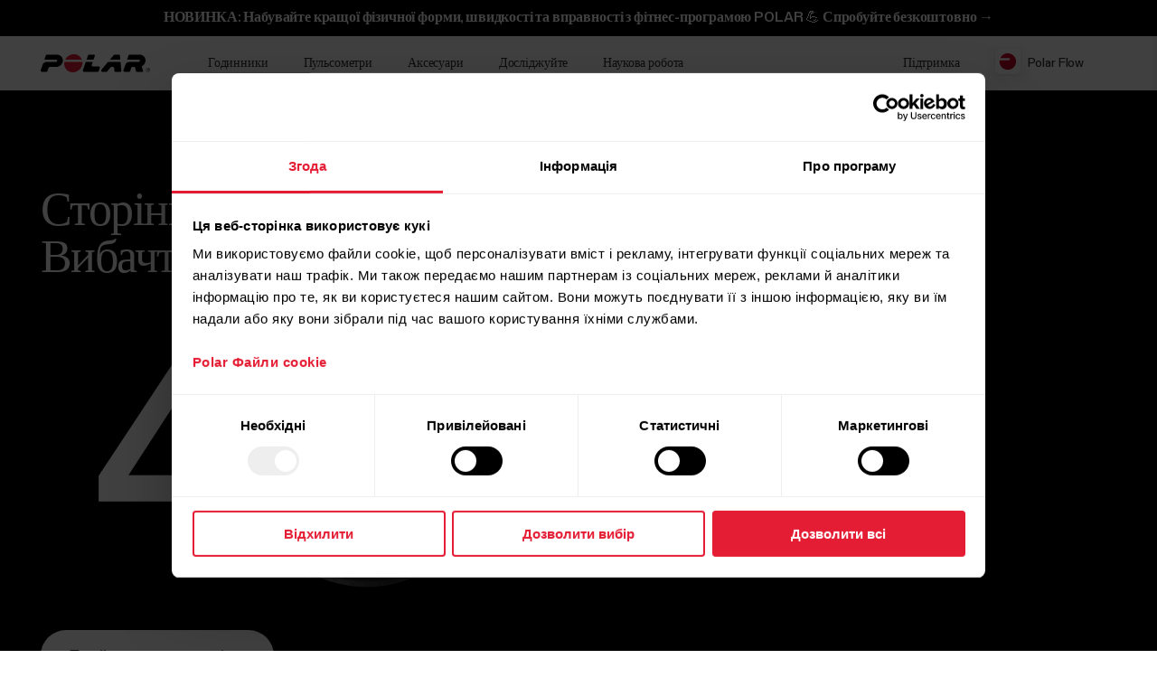

--- FILE ---
content_type: text/html
request_url: https://www.polar.com/ua/404/
body_size: 21318
content:
<!DOCTYPE html>








<html lang="uk-UA" class="site-has-promotion">
    <head>
        <meta charset="UTF-8" />
        <meta name="viewport" content="width=device-width, initial-scale=1.0" />
        <meta http-equiv="X-UA-Compatible" content="ie=edge" />
        
        
        
        <meta property="og:image" content="https://www.polar.com/img/static/common/og_default.jpg" />
        
        <title>Помилка 404: сторінку не знайдено | Polar Україна</title>
        <meta property="og:title" content="Помилка 404: сторінку не знайдено | Polar Україна" />
        <link rel="preload" href="/font/staff/PolarStaff-VF.woff2" as="font" type="font/woff2" crossorigin>
        
            <link rel="canonical" href="https://www.polar.com/ua/404" />
        

        
            <meta name="description" content="" />
            <meta property="og:description" content="" />
        
        <link rel="stylesheet" href="/css/frame.css?1757651067833" />

        
            <link rel="stylesheet" href="/css/default.css?1757651067833" />
        

        
    <link rel="alternate" href="/en/ua/404/" hreflang="en" /><link rel="alternate" href="/ae-en/ua/404/" hreflang="en-AE" /><link rel="alternate" href="/ar-es/ua/404/" hreflang="es-AR" /><link rel="alternate" href="/at-de/ua/404/" hreflang="de-AT" /><link rel="alternate" href="/au-en/ua/404/" hreflang="en-AU" /><link rel="alternate" href="/be-fr/ua/404/" hreflang="fr-BE" /><link rel="alternate" href="/be-nl/ua/404/" hreflang="nl-BE" /><link rel="alternate" href="/br/ua/404/" hreflang="pt-BR" /><link rel="alternate" href="/ca-en/ua/404/" hreflang="en-CA" /><link rel="alternate" href="/ca-fr/ua/404/" hreflang="fr-CA" /><link rel="alternate" href="/ch-de/ua/404/" hreflang="de-CH" /><link rel="alternate" href="/ch-fr/ua/404/" hreflang="fr-CH" /><link rel="alternate" href="/cl-es/ua/404/" hreflang="es-CL" /><link rel="alternate" href="/co-es/ua/404/" hreflang="es-CO" /><link rel="alternate" href="/cr-es/ua/404/" hreflang="es-CR" /><link rel="alternate" href="/cs/ua/404/" hreflang="cs-CZ" /><link rel="alternate" href="/da/ua/404/" hreflang="da-DK" /><link rel="alternate" href="/de/ua/404/" hreflang="de-DE" /><link rel="alternate" href="/ee/ua/404/" hreflang="et-EE" /><link rel="alternate" href="/es/ua/404/" hreflang="es-ES" /><link rel="alternate" href="/fi/ua/404/" hreflang="fi-FI" /><link rel="alternate" href="/fr/ua/404/" hreflang="fr-FR" /><link rel="alternate" href="/he/ua/404/" hreflang="he-IL" /><link rel="alternate" href="/hk-en/ua/404/" hreflang="en-HK" /><link rel="alternate" href="/hk-zh/ua/404/" hreflang="zh-HK" /><link rel="alternate" href="/hr/ua/404/" hreflang="hr-HR" /><link rel="alternate" href="/hu/ua/404/" hreflang="hu-HU" /><link rel="alternate" href="/id/ua/404/" hreflang="id-ID" /><link rel="alternate" href="/ie-en/ua/404/" hreflang="en-IE" /><link rel="alternate" href="/en/ua/404/" hreflang="en-IN" /><link rel="alternate" href="/it/ua/404/" hreflang="it-IT" /><link rel="alternate" href="/ja/ua/404/" hreflang="ja-JP" /><link rel="alternate" href="/ko/ua/404/" hreflang="ko-KR" /><link rel="alternate" href="/mx-es/ua/404/" hreflang="es-MX" /><link rel="alternate" href="/nb/ua/404/" hreflang="nb-NO" /><link rel="alternate" href="/nl/ua/404/" hreflang="nl-NL" /><link rel="alternate" href="/nz-en/ua/404/" hreflang="en-NZ" /><link rel="alternate" href="/pl/ua/404/" hreflang="pl-PL" /><link rel="alternate" href="/pt/ua/404/" hreflang="pt-PT" /><link rel="alternate" href="/sa-en/ua/404/" hreflang="en-SA" /><link rel="alternate" href="/sg-en/ua/404/" hreflang="en-SG" /><link rel="alternate" href="/sl/ua/404/" hreflang="sl-SI" /><link rel="alternate" href="/sv/ua/404/" hreflang="sv-SE" /><link rel="alternate" href="/tr/ua/404/" hreflang="tr-TR" /><link rel="alternate" href="/tw-en/ua/404/" hreflang="en-TW" /><link rel="alternate" href="/tw-zh/ua/404/" hreflang="zh-TW" /><link rel="alternate" href="/ua/ua/404/" hreflang="uk-UA" /><link rel="alternate" href="/uk-en/ua/404/" hreflang="en-GB" /><link rel="alternate" href="/us-en/ua/404/" hreflang="en-US" /><link rel="alternate" href="/za/ua/404/" hreflang="en-ZA" /><link rel="alternate" href="/zh-hans/ua/404/" hreflang="zh-CN" />

  



        
            <link rel="stylesheet" href="/css/flickity.min.css">
            <link rel="stylesheet" href="/js/lite-yt-embed.css" />
            <link rel="stylesheet" href="/css/shopping-cart.css?1757651067833" />
            
        

        <style></style>

        

        
            <!-- production -->
        

        <script data-cookieconsent="ignore">
  window.dataLayer = window.dataLayer || [];
  function gtag() {
    dataLayer.push(arguments)
  }
  gtag("consent", "default", {
    ad_personalization: "denied",
    ad_storage: "denied",
    ad_user_data: "denied",
    analytics_storage: "denied",
    functionality_storage: "denied",
    personalization_storage: "denied",
    security_storage: "granted",
    wait_for_update: 500
  });
  gtag("set", "ads_data_redaction", true);
  gtag("set", "url_passthrough", false);
</script> 
        

  

  
    
      
    
  

<script>(function(w,d,s,l,i){w[l]=w[l]||[];w[l].push({'gtm.start': new Date().getTime(),event:'gtm.js'});
var f=d.getElementsByTagName(s)[0],j=d.createElement(s),dl=l!='dataLayer'?'&l='+l:'';j.async=true;
j.src='https://www.googletagmanager.com/gtm.js?id='+i+dl;f.parentNode.insertBefore(j,f);
})(window,document,'script','dataLayer','GTM-WH7QCJ');</script>


        
<script id="Cookiebot" src="https://consent.cookiebot.com/uc.js" data-cbid="fc2c76f1-7b3e-4f37-8e3a-2dd97d6d1e8b" data-blockingmode="auto" data-culture="uk" type="text/javascript"></script>

        
        
            
                

  

  

  

  

  

  

  

  

  

  

  

  

  

  

  


            
        

    </head>
    <body id="navigation-lock">
    <main>
        
            
























        





        





        






    <header class="mobile">
        <div class="main lay-max-xl">
            <nav>
                <div class="home">
                    <a href="https://www.polar.com/ua/" class="logo">
                        
                        <img src="/img/polar-logo.svg" width="122" height="22" alt="Polar">
                        
                    </a>
                </div>
                <div class="menu-bar">
                    
                    
                    
                    <span role="button" class="js-toggle-mobile-menu item" data-menu-key="HAMBURGER">
                        
                        <img src="/img/icon-menu-toggle.svg" alt="Navigation" data-menu-key="HAMBURGER">
                        
                    </span>
                </div>
            </nav>
        </div>

        <div class="menu-baseline js-main-menu-toggle">

            <div class="menu-links-mobile js-mobile-menu-content">
                <div class="actions">
                    <span class="close">
                        <img src="/img/icon-close-light.svg" alt="Close">
                    </span>
                </div>
                <div class="primary">
                    
                    

                      
                    
                    

                    
                        
    <a href="https://www.polar.com/#watches" class="js-open-category" data-source=".js-toggle-watches" data-menu-key="WATCHES">
        <span>Годинники</span><span><img src="/img/icon-caret-open.svg" alt=""></span>
    </a>


                        
    <a href="https://www.polar.com/#sensors" class="js-open-category" data-source=".js-toggle-sensors" data-menu-key="SENSORS">
        <span>Пульсометри</span><span><img src="/img/icon-caret-open.svg" alt=""></span>
    </a>


                        
                        
    <a href="https://www.polar.com/#accessories" class="js-open-category" data-source=".js-toggle-accessories" data-menu-key="ACCESSORIES">
        <span>Аксесуари</span><span><img src="/img/icon-caret-open.svg" alt=""></span>
    </a>


                        
                        
    <a href="https://www.polar.com/#about-polar" class="js-open-category" data-source=".js-toggle-about" data-menu-key="ABOUT_POLAR">
        <span>Досліджуйте</span><span><img src="/img/icon-caret-open.svg" alt=""></span>
    </a>


                        
    <a href="https://www.polar.com//en/science" class="js-open-category" data-source=".js-toggle-science" data-menu-key="SCIENCE">
        <span>Наукова робота</span><span><img src="/img/icon-caret-open.svg" alt=""></span>
    </a>



                        
                        
                    
                </div>

                
                

                <div class="secondary">
                    <a href="https://flow.polar.com/" data-menu-key="FLOW">Polar Flow</a>
                    <a href="https://support.polar.com" data-menu-key="SUPPORT">
                        Підтримка
                    </a>
                    
                    <a href="https://www.polar.com/ua/store-locator" data-menu-key="STORE_LOCATOR">
                        Пошук найближчого магазину
                    </a>
                    
                </div>
                <div class="region">
                    

<select class="js-global-change-region global-change-region-select light">
<option  value="en">Global Site</option>
<optgroup label="Europe">
<option  value="at-de">Austria (German)</option>
<option  value="be-nl">Belgium (Dutch)</option>
<option  value="be-fr">Belgium (French)</option>
<option  value="cs">Czech Republic (Czech)</option>
<option  value="da">Denmark (Danish)</option>
<option  value="ee">Estonia (Estonian)</option>
<option  value="fi">Finland (Finnish)</option>
<option  value="fr">France (French)</option>
<option  value="de">Germany (German)</option>
<option  value="hu">Hungary (Hungarian)</option>
<option  value="it">Italy (Italian)</option>
<option  value="ie-en">Ireland (English)</option>
<option  value="nl">Netherlands (Dutch) </option>
<option  value="nb">Norway (Norwegian)</option>
<option  value="pl">Poland (Polish)</option>
<option  value="pt">Portugal (Portuguese)</option>
<option  value="cs">Slovakia</option>
<option  value="sl">Slovenia (Slovenian)</option>
<option  value="es">Spain (Spanish)</option>
<option  value="sv">Sweden (Swedish)</option>
<option  value="ch-fr">Switzerland (French)</option>
<option  value="ch-de">Switzerland (German)</option>
<option  value="tr">Turkey (Turkish)</option>
<option  value="uk-en">UK (English)</option>
<option  value="ua">Ukraine (Ukrainian)</option>

</optgroup>

<optgroup label="America">

<option value="ar-es">Argentina (Spanish)</option>
<option value="br">Brazil (Portuguese)</option>
<option value="ca-en">Canada (English)</option>
<option value="ca-fr">Canada (French)</option>
<option value="cl-es">Chile (Spanish)</option>
<option value="co-es">Colombia (Spanish)</option>
<option value="cr-es">Costa Rica (Spanish)</option>
<option value="mx-es">Mexico (Spanish)</option>
<option value="us-en">United States (English)</option>

</optgroup>

<optgroup label="Asia Pacific">

<option value="au-en">Australia (English)</option>
<option value="sg-en">Brunei (English)</option>
<option value="zh-hans">China (Simplified Chinese)</option>
<option value="hk-zh">Hong Kong SAR (Traditional Chinese) </option>
<option value="hk-en">Hong Kong SAR (English) </option>
<option value="ja">Japan (Japanese) </option>
<option value="sg-en">Malaysia (English)</option>
<option value="nz-en">New Zealand (English)</option>
<option value="sg-en">Philippines (English)</option>
<option value="sg-en">Singapore (English)</option>
<option value="tw-zh">Taiwan Region (Traditional Chinese)</option>
<option value="tw-en">Taiwan Region (English)</option>
<option value="sg-en">Thailand (English)</option>
<option value="sg-en">Vietnam (English)</option>
</optgroup>

<optgroup label="Africa & Middle East">

<option value="he">Israel (Hebrew)</option>
<option value="sa-en">Saudi Arabia (English)</option>
<option value="za">South-Africa (English)</option>
<option value="ae-en">UAE (English)</option>

</optgroup>

</select>


                </div>
            </div>

            <!-- Category menus -->

            <div class="category-menu js-toggle-watches">
                <div class="actions">
                    <div class="panel-head close">
                        <div class="panel-name">Годинники</div>
                        <img src="/img/icon-close-light.svg" alt="Close">
                    </div>
                    <a href="https://www.polar.com/ua/all-watches" data-menu-key="CATEGORY_ALL_WATCHES" class="caret">
                        Подивитись усе
                    </a>
                </div>
                <div class="content">
                    
                    <a href="https://www.polar.com/ua/vantage/m3" data-menu-key="VANTAGE_M3" class="main-product">
                        <img class="js-lazy-image" width="60" height="60" data-src="/img/cms/7e34b7975f27d8c315c9073e221765e1c040a077-5000x5000-160.webp">
                        <span class="name">Polar Vantage M3</span>
                        
                    </a>
                    

                    
                    <a href="https://www.polar.com/ua/grit-x2-pro-titan" data-menu-key="GRIT_X2_PRO_TITAN" class="main-product">
                        <img class="js-lazy-image" width="60" height="60" data-src="/img/cms/41360f00b10926c97095a55ebefc60d0ea3a24dd-2000x2000-160.webp">
                        <span class="name">Polar Grit X2 Pro Titan</span>
                        
                    </a>
                    

                    
                    <a href="https://www.polar.com/ua/grit-x2-pro" data-menu-key="GRIT_X2_PRO" class="main-product">
                        <img class="js-lazy-image" width="60" height="60" data-src="/img/cms/a5850551736801395aef1e77f6f3f57e4c14d319-2000x2000-160.webp">
                        <span class="name">Polar Grit X2 Pro</span>
                        
                    </a>
                    

                    

                    
                    <a href="https://www.polar.com/ua/vantage/v3" data-menu-key="VANTAGE_V3" class="main-product">
                        <img class="js-lazy-image" width="60" height="60" data-src="/img/cms/8f39cdd56ae511bd6f6bde63c9a89becc1890a07-2000x2000-160.webp">
                        <span class="name">Polar Vantage V3</span>
                        
                    </a>
                    

                    

                    
                    <a href="https://www.polar.com/ua/ignite3" data-menu-key="IGNITE_3" class="main-product">
                        <img class="js-lazy-image" width="60" height="60" data-src="/img/cms/7e2247d8db485ba411c9bcfe660c231e50fbe286-1500x1500-160.webp">
                        <span class="name">Polar Ignite 3</span>
                        
                    </a>
                    
                    
                    
                    <a href="https://www.polar.com/ua/pacer-pro" data-menu-key="PACER_PRO" class="main-product">
                        <img class="js-lazy-image" width="60" height="60" data-src="/img/cms/58f6d53cd81d59d6264adb53d236b8d2bb5d1c76-1500x1500-160.webp">
                        <span class="name">Polar Pacer Pro</span>
                        
                    </a>
                    
                    
                    <a href="https://www.polar.com/ua/pacer" data-menu-key="PACER" class="main-product">
                        <img class="js-lazy-image" width="60" height="60" data-src="/img/cms/346c7e545f7970d0571e97b33509fd54dbffe56f-1500x1500-160.webp">
                        <span class="name">Polar Pacer</span>
                        
                    </a>
                    
                    
                    <a href="https://www.polar.com/ua/unite" data-menu-key="UNITE" class="main-product">
                        <img class="js-lazy-image" width="60" height="60" data-src="/img/cms/b0f8e8b67f81a10f92e8e90b2e14e978f91ffb48-1500x1500-160.webp">
                        <span class="name">Polar Unite</span>
                        
                    </a>
                    

                    
                    <a href="https://www.polar.com/ua/grit-x-series" data-menu-key="GRIT_X_SERIES" class="main-product caret">
                        <span class="name">Серія Grit X</span>
                    </a>
                    
                    
                    <a href="https://www.polar.com/ua/vantage-series" data-menu-key="VANTAGE_SERIES" class="main-product caret">
                        <span class="name">Серія Vantage</span>
                    </a>
                    
                    
                    <a href="https://www.polar.com/ua/pacer-series" data-menu-key="PACER_SERIES" class="main-product caret">
                        <span class="name">Серія Pacer</span>
                    </a>
                    
                    
                    <a href="https://www.polar.com/ua/ignite-series" data-menu-key="IGNITE_SERIES" class="main-product caret">
                        <span class="name">Серія Ignite</span>
                    </a>
                    
                    </div>


                    <div class="content">
                    <h2>Категорії</h2>
                    <div class="sub-links">
                        <a href="https://www.polar.com/ua/running-watches" data-menu-key="RUNNING">
                            Біг
                        </a>
                        <a href="https://www.polar.com/ua/fitness-wellness-watches" data-menu-key="FITNESS_&_CROSS_TRAINING">
                            Фітнес та здоров’я
                        </a>
                        <a href="https://www.polar.com/ua/cycling-watches-computers" data-menu-key="CYCLING">
                            Велосипедний спорт
                        </a>
                        <a href="https://www.polar.com/ua/outdoor-watches" data-menu-key="OUTDOOR">
                            Заняття спортом на відкритому повітрі
                        </a>
                        <a href="https://www.polar.com/ua/multisport-triathlon-watches" data-menu-key="MULTISPORT_&_TRIATHLON">
                            Багатоборство і тріатлон
                        </a>
                    </div>
                    </div>
            </div>



            <div class="category-menu js-toggle-sensors">
                
                <div class="actions">
                    <div class="panel-head close">
                        <div class="panel-name">Пульсометри</div>
                        <img src="/img/icon-close-light.svg" alt="Close">
                    </div>
                    <a href="https://www.polar.com/ua/all-sensors" data-menu-key="CATEGORY_ALL_SENSORS" class="caret">
                        Подивитись усе
                    </a>
                </div> 
                

                <div class="content">
                     <h2>Пульсометри</h2>
                    
                    <a href="https://www.polar.com/ua/products/accessories/polar-verity-sense" data-menu-key="VERITY_SENSE" class="main-product">
                        <img class="mr" width="60" height="60" src="/img/cms/1e02d484d6b015caaac4010771985b02c098e444-1500x1500-160.webp">
                        <span class="name">Polar Verity Sense</span>
                    </a>
                    
                    
                    <a href="https://www.polar.com/ua/sensors/h10-heart-rate-sensor" data-menu-key="H10" class="main-product">
                        <img class="mr" width="60" height="60" src="/img/cms/79ef43c2b6d0152ba9eb0a56ee047ba915743567-1000x1000-160.webp">
                        <span class="name">Polar H10</span>
                    </a>
                    
                    
                    <a href="https://www.polar.com/ua/sensors/h9-heart-rate-sensor" data-menu-key="H9" class="main-product">
                        <img class="mr" width="60" height="60" src="/img/cms/952b5bb2e84565dab68917628209026563982f72-4096x1894-160.webp">
                        <span class="name">Polar H9</span>
                    </a>
                    
                    
                    <a href="https://www.polar.com/ua/" data-menu-key="OH1" class="main-product">
                        <img class="mr" width="60" height="60" src="">
                        <span class="name"></span>
                    </a>
                    

                    

                </div>
                <div class="content">
                    
                        <h2>Пульсометри для коней</h2>
                        <div class="sub-links">
                            
                            <a href="https://www.polar.com/ua/products/horse-heart-rate-monitors/polar-equine-healthcheck" data-menu-key="EQUINE_HEALTH_CHECK">
                                Набір Equine HealthCheck
                            </a>
                            

                            
                            <a href="https://www.polar.com/ua/products/horse-heart-rate-monitors/polar-equine-heart-rate-monitor-for-riding" data-menu-key="EQUINE_HR_MONITOR">
                                Пульсометр Equine для верхової їзди
                            </a>
                            

                            
                            <a href="https://www.polar.com/ua/products/horse-heart-rate-monitors/polar-equine-heart-rate-monitor-for-trotters" data-menu-key="EQUINE_HR_MONITOR_TROTTING">
                                Пульсометр Equine для рисаків
                            </a>
                            

                            
                            <a href="https://www.polar.com/ua/products/horse-heart-rate-monitors/polar-equine-belt-for-riding" data-menu-key="EQUINE_BELT_RIDING">
                                Ремінь Equine для верхової їзди
                            </a>
                            

                            
                            <a href="https://www.polar.com/ua/products/horse-heart-rate-monitors/polar-equine-belt-for-trotters" data-menu-key="EQUINE_BELT_TROTTERS">
                                Ремінь Equine для рисаків
                            </a>
                            
                        </div>
                    

                </div>
            </div>
            <div class="category-menu js-toggle-accessories">
                <div class="actions">
                    <div class="panel-head close">
                        <div class="panel-name">Аксесуари</div>
                        <img src="/img/icon-close-light.svg" alt="Close">
                    </div>
                    <a href="https://www.polar.com/ua/all-accessories" data-menu-key="CATEGORY_ALL_ACCESSORIES" class="caret">
                        Подивитись усе
                    </a>
                </div>

                <div class="content">

                    <div class="sub-links">
                        <a href="https://www.polar.com/ua/accessories-wristbands" data-menu-key="ACCESSORIES_WRISTBANDS" class="main-product">
                            <img class="mr" width="60" height="60" src="/img/cms/8ab5f143bb7e9794e7417edcc95b548f8fdd08d1-600x600-160.webp">
                            <span class="name">Браслети</span>
                        </a>
                        <a href="https://www.polar.com/ua/accessories-straps" data-menu-key="ACCESSORIES_STRAPS" class="main-product">
                            <img class="mr" width="60" height="60" src="/img/cms/df365324210443e73113d6d0bff733e216a2a8a9-1500x1500-160.webp">
                            <span class="name">Нагрудні ремені</span>
                        </a>
                        <a href="https://www.polar.com/ua/accessories-power-cables" data-menu-key="ACCESSORIES_CHARGERS" class="main-product">
                            <img class="mr" width="60" height="60" src="/img/cms/dd442ea0077bce6a7186ca946a9f1aaa5a479dc6-600x600-160.webp">
                            <span class="name">Живлення та кабелі</span>
                        </a>
                        <a href="https://www.polar.com/ua/accessories-mounts-adapters" data-menu-key="ACCESSORIES_ADAPTERS" class="main-product">
                            <img class="mr" width="60" height="60" src="/img/cms/9a3ce18d9b2d27d8acde923962067d04d0ced201-600x600-160.webp">
                            <span class="name">Кріплення та адаптери</span>
                        </a>
                    </div>

                </div>
            </div>

           <div class="category-menu js-toggle-about">

                <div class="actions">
                    <div class="panel-head close">
                        <div class="panel-name">Досліджуйте</div>
                        <img src="/img/icon-close-light.svg" alt="Close">
                    </div>
                </div>

                <div class="content">
                    <a href="https://www.polar.com/ua/about_polar/who_we_are" data-menu-key="WHO_WE_ARE" class="main-product">
                        <span class="name">Інформація про Polar</span>
                    </a>
                    <a href="https://www.polar.com/ua/explore/elixir" data-menu-key="TECHNOLOGIES" class="main-product">
                        <span class="name">Technologies</span>
                    </a>

                    <a href="https://www.polar.com/ua/flow" data-menu-key="POLAR_FLOW" class="main-product">
                        <span class="name">Polar Flow</span>
                    </a>

                    
                    <a href="https://www.polar.com/ua/fitness-program" data-menu-key="FITNESS_PROGRAM" class="main-product">
                        <span class="name">Фітнес-програма</span>
                        <span class="tag">Новинка</span>
                    </a>
                    

                    <a href="https://www.polar.com/ua/[menu_href:BONUS_PACKS]" data-menu-key="BONUS_PACKS" class="main-product">
                        <span class="name">[menu_title:BONUS_PACKS]</span>
                    </a>

                    <a href="https://www.polar.com/ua/software-update" data-menu-key="SOFTWARE_RELEASES" class="main-product">
                        <span class="name">Випуски програмного забезпечення</span>
                    </a>

                    <a href="https://www.polar.com/ua/compatible-apps" data-menu-key="COMPATIBLE_APPS" class="main-product">
                        <span class="name">Сумісні додатки</span>
                    </a>

                    <a href="https://www.polar.com/ua/developers" data-menu-key="DEVELOPERS" class="main-product">
                        <span class="name">Розробники</span>
                    </a>

                    

                    
                    <a href="https://www.polar.com/en/careers" data-menu-key="CAREERS" class="main-product">
                        <span class="name">Кар’єра</span>
                    </a>
                    
                    <a target="_blank" href="https://www.polar.com/blog/" data-menu-key="BLOG" class="main-product">
                        <span class="name">Блог</span>
                    </a>
                    
                    <a href="https://www.polar.com/en/journal" data-menu-key="JOURNAL" class="main-product">
                        <span class="name">Journal</span>
                    </a>
                    
                    <a href="https://www.polar.com/en/guides" data-menu-key="GUIDES" class="main-product">
                        <span class="name">Guides</span>
                    </a>
                </div>
            </div>

            <div class="category-menu js-toggle-science">
            <div class="actions">
                <div class="panel-head close">
                    <div class="panel-name">Наукова робота</div>
                    <img src="/img/icon-close-light.svg" alt="Close">
                </div>
            </div>
            <div class="content">

                <a href="https://www.polar.com/en/science" class="main-product" data-menu-key="RESEARCH_CENTER">
                    <span class="name">Polar Research Center</span>
                </a>

                <a href="https://www.polar.com/ua/smart-coaching" class="main-product" data-menu-key="SMART_COACHING">
                    <span class="name">Smart Coaching</span>
                </a>
                
                <a target="_blank" href="https://www.polar.com/en/foundation" data-menu-key="SCIENCE_FOUNDATION" class="main-product">
                    <span class="name">Science Foundation</span>
                </a>
                

            </div>
        </div>
        

        </div>

    <div class="menu-overlay-mask"></div>
    </header>




    <header class="desktop">

        
        <div class="global ">
                <div class="promo-section ">
                    <a href="/ua/fitness-program">НОВИНКА: Набувайте кращої фізичної форми, швидкості та вправності з фітнес-програмою POLAR 💪 Спробуйте безкоштовно → </a>
                </div>
        </div>
        

        

        

        <div class="primary">
            <div class="lay-max-xl sections">
                <nav role="navigation">
                    <a href="https://www.polar.com/ua/" class="logo">
                        
                        <img src="/img/polar-logo.svg" width="122" height="22" alt="Polar">
                        
                    </a>

                      

                    
                        <a href="https://www.polar.com/ua/#watches" class="js-trigger-sidebar-menu expand-link" data-menu-key="WATCHES" data-paneltarget="watches">
                            Годинники
                        </a>
                        <a href="https://www.polar.com/ua/#sensors" class="js-trigger-sidebar-menu expand-link" data-menu-key="SENSORS" data-paneltarget="sensors">
                            Пульсометри
                        </a>
                        <a href="https://www.polar.com/ua/#accessories" class="js-trigger-sidebar-menu expand-link" data-menu-key="ACCESSORIES"  data-paneltarget="accessories">
                            Аксесуари
                        </a>

                        <a href="https://www.polar.com/ua/#about-polar" class="js-trigger-sidebar-menu expand-link" data-menu-key="ABOUT_POLAR" data-paneltarget="about">
                            Досліджуйте
                        </a>

                        <a class="js-trigger-sidebar-menu expand-link" href="https://www.polar.com/en/science" data-menu-key="SCIENCE" data-paneltarget="science-panel">
                            Наукова робота
                        </a>
                        
                        
                    
                </nav>
                <nav role="navigation">
                    
                    <a href="https://support.polar.com" class="out-link" target="_blank" data-menu-key="SUPPORT">
                        Підтримка
                    </a>
                    <a href="https://flow.polar.com" target="_blank" class="flow-icon out-link" data-menu-key="FLOW">
                        Polar Flow
                    </a>
                    
                    

                    


                </nav>
            </div>
        </div>
        </header>
        <!-- Primary desktop nav end -->
        <!-- Hover panels start-->
        <section id="desktop-product-panel">
        <div tabindex="0" class="product-panel js-product-panel-menu" data-panel="watches">
        
<button type="button" tabindex="0" class="js-product-panel-area" aria-label="[simple_text:COMMON_CTA/CTA_CLOSE]"></button>

            <div class="panel-heading">
                <img src="/img/polar-logo.svg" width="122" height="22" alt="Polar">
                <button aria-label='[simple_text:COMMON_CTA/CTA_CLOSE]' type="button" class="close js-close-desktop-panel"></button>
            </div>

            <div class="content">

                <div class="main-category-link">
                    <span>Годинники</span>
                    <a href="https://www.polar.com/ua/all-watches" data-menu-key="CATEGORY_ALL_WATCHES">Подивитись усе</a>
                </div>
                
    
        <a href="/ua/vantage/m3" class="js-data-menu-hover" data-menu-key="VANTAGE_M3" data-producthover="vantage_m3">
            <span>Vantage M3</span>
            
                <span class="inline-note">Новинка</span>
            
        </a>
    

                
    
        <a href="/ua/grit-x2-pro-titan" class="js-data-menu-hover" data-menu-key="GRIT_X2_PRO_TITAN" data-producthover="grit_x2_pro_titan">
            <span>Grit X2 Pro Titan</span>
            
                <span class="inline-note">Новинка</span>
            
        </a>
    

                
    
        <a href="/ua/grit-x2-pro" class="js-data-menu-hover" data-menu-key="GRIT_X2_PRO" data-producthover="grit_x2_pro">
            <span>Grit X2 Pro</span>
            
                <span class="inline-note">Новинка</span>
            
        </a>
    

                
    

                
    
        <a href="/ua/vantage/v3" class="js-data-menu-hover" data-menu-key="VANTAGE_V3" data-producthover="vantage_v3">
            <span>Vantage V3</span>
            
                <span class="inline-note">Новинка</span>
            
        </a>
    


                

                
    
        <a href="/ua/ignite3" class="js-data-menu-hover" data-menu-key="IGNITE_3" data-producthover="ignite3">
            <span>Ignite 3</span>
            
                <span class="inline-note">Новинка</span>
            
        </a>
    


                

                
    
        <a href="/ua/pacer-pro" class="js-data-menu-hover" data-menu-key="PACER_PRO" data-producthover="pacerpro">
            <span>Pacer Pro</span>
            
        </a>
    

                
    
        <a href="/ua/pacer" class="js-data-menu-hover" data-menu-key="PACER" data-producthover="pacer">
            <span>Pacer</span>
            
        </a>
    

                
    
        <a href="/ua/unite" class="js-data-menu-hover" data-menu-key="UNITE" data-producthover="unite">
            <span>UNITE</span>
            
        </a>
    


                <div class="category-link">
                
                    
    
        <a href="/ua/grit-x-series" class="js-data-menu-hover" data-menu-key="GRIT_X_SERIES" data-producthover="series_grit_x">
            <span>Серія Grit X</span>
            
        </a>
    

                
                
                    
    
        <a href="/ua/vantage-series" class="js-data-menu-hover" data-menu-key="VANTAGE_SERIES" data-producthover="series_vantage">
            <span>Серія Vantage</span>
            
        </a>
    

                
                
                    
    
        <a href="/ua/pacer-series" class="js-data-menu-hover" data-menu-key="PACER_SERIES" data-producthover="series_pacer">
            <span>Серія Pacer</span>
            
        </a>
    

                
                
                    
    
        <a href="/ua/ignite-series" class="js-data-menu-hover" data-menu-key="IGNITE_SERIES" data-producthover="series_ignite">
            <span>Серія Ignite</span>
            
        </a>
    

                
                </div>


                
                

                <p class="subtitle">Категорії</p>

                
                <div class="category-link">
                <a href="https://www.polar.com/ua/running-watches" data-menu-key="RUNNING">
                    Біг
                </a>

                <a href="https://www.polar.com/ua/fitness-wellness-watches" data-menu-key="FITNESS_&_CROSS_TRAINING">
                    Фітнес та здоров’я
                </a>

                <a href="https://www.polar.com/ua/cycling-watches-computers" data-menu-key="CYCLING">
                    Велосипедний спорт
                </a>

                <a href="https://www.polar.com/ua/outdoor-watches" data-menu-key="OUTDOOR">
                    Заняття спортом на відкритому повітрі
                </a>

                <a href="https://www.polar.com/ua/multisport-triathlon-watches" data-menu-key="MULTISPORT_&_TRIATHLON">
                    Багатоборство і тріатлон
                </a>
                </div>
            </div>


        
<button type="button" tabindex="0" class="js-product-panel-area" aria-label="[simple_text:COMMON_CTA/CTA_CLOSE]"></button>

        </div>


        <div tabindex="0" class="product-panel js-product-panel-menu" data-panel="sensors">
        
<button type="button" tabindex="0" class="js-product-panel-area" aria-label="[simple_text:COMMON_CTA/CTA_CLOSE]"></button>

            <div class="panel-heading">
                <img src="/img/polar-logo.svg" width="122" height="22" alt="Polar">
                <button aria-label='[simple_text:COMMON_CTA/CTA_CLOSE]' type="button" class="close js-close-desktop-panel"></button>
            </div>

            <div class="content">

                

                <div class="main-category-link">
                    <span>Пульсометри</span>
                </div>

                
    
        <a href="/ua/products/accessories/polar-verity-sense" class="js-data-menu-hover" data-menu-key="VERITY_SENSE" data-producthover="verity">
            <span>Polar Verity Sense</span>
            
        </a>
    

                
    
        <a href="/ua/sensors/h10-heart-rate-sensor" class="js-data-menu-hover" data-menu-key="H10" data-producthover="h10">
            <span>Пульсометр H10</span>
            
        </a>
    

                
    
        <a href="/ua/sensors/h9-heart-rate-sensor" class="js-data-menu-hover" data-menu-key="H9" data-producthover="h9">
            <span>Пульсометр H9</span>
            
        </a>
    

                
                
    
        <a href="/ua/sensors/oh1-optical-heart-rate-sensor" class="js-data-menu-hover" data-menu-key="OH1" data-producthover="oh1">
            <span>Polar OH1+</span>
            
        </a>
    

                
                

                
                    <p class="subtitle">Пульсометри для коней</p>
                    <div class="category-link">
                        
                            <a href="https://www.polar.com/ua/products/horse-heart-rate-monitors/polar-equine-healthcheck">
                                Набір Equine HealthCheck
                            </a>
                        

                        
                        <a href="https://www.polar.com/ua/products/horse-heart-rate-monitors/polar-equine-heart-rate-monitor-for-riding">
                            Пульсометр Equine для верхової їзди
                        </a>
                        

                        
                        <a href="https://www.polar.com/ua/products/horse-heart-rate-monitors/polar-equine-heart-rate-monitor-for-trotters">
                            Пульсометр Equine для рисаків
                        </a>
                        

                        
                        <a href="https://www.polar.com/ua/products/horse-heart-rate-monitors/polar-equine-belt-for-riding">
                            Ремінь Equine для верхової їзди
                        </a>
                        

                        
                        <a href="https://www.polar.com/ua/products/horse-heart-rate-monitors/polar-equine-belt-for-trotters">
                            Ремінь Equine для рисаків
                        </a>
                        
                    </div>
                

            </div>
        
<button type="button" tabindex="0" class="js-product-panel-area" aria-label="[simple_text:COMMON_CTA/CTA_CLOSE]"></button>

        </div>

        <div tabindex="0" class="product-panel js-product-panel-menu" data-panel="accessories">
        
<button type="button" tabindex="0" class="js-product-panel-area" aria-label="[simple_text:COMMON_CTA/CTA_CLOSE]"></button>

            <div class="panel-heading">
                <img src="/img/polar-logo.svg" width="122" height="22" alt="Polar">
                <button aria-label='[simple_text:COMMON_CTA/CTA_CLOSE]' type="button" class="close js-close-desktop-panel"></button>
            </div>

            <div class="content">

                <div class="main-category-link">
                    <span>Аксесуари</span>
                    <a href="https://www.polar.com/ua/all-accessories" data-menu-key="CATEGORY_ALL_ACCESSORIES">Подивитись усе</a>
                </div>

                
    
        <a href="/ua/accessories-wristbands" class="js-data-menu-hover" data-menu-key="ACCESSORIES_WRISTBANDS" data-producthover="wristbands">
            <span>Ремінці</span>
            
        </a>
    

                
    
        <a href="/ua/accessories-straps" class="js-data-menu-hover" data-menu-key="ACCESSORIES_STRAPS" data-producthover="straps">
            <span>Нагрудні ремені </span>
            
        </a>
    

                
    
        <a href="/ua/accessories-power-cables" class="js-data-menu-hover" data-menu-key="ACCESSORIES_CHARGERS" data-producthover="chargers">
            <span>Живлення та кабелі</span>
            
        </a>
    

                
    
        <a href="/ua/accessories-mounts-adapters" class="js-data-menu-hover" data-menu-key="ACCESSORIES_ADAPTERS" data-producthover="adapters">
            <span>Кріплення та адаптери</span>
            
        </a>
    

            </div>
        
<button type="button" tabindex="0" class="js-product-panel-area" aria-label="[simple_text:COMMON_CTA/CTA_CLOSE]"></button>

        </div>

        <div class="hover-panel">

            
    <div class="product" data-swapproduct="vantage_m3">
        <div>
            <p class="product-title">Polar Vantage M3</p>
            <p>Вам потрібне щось інтелектуальне та яскраве, компактне та разом із тим ефективне, стильне і водночас міцне. Ви хочете тренуватись інтенсивніше, але відновлюватись швидше; спати краще, але дізнаватись більше. Ви хочете мати інструменти професійного рівня для відстеження показників під час занять спортом, але також і функції, що застосовуються в повсякденному житті. Вам потрібен Polar Vantage M3 — універсальний спортивний годинник для мультивидових спортсменів.</p>
        </div>
        <div><img data-src="/img/cms/7b435874ce0b2422d4aa08a9ee8989c919367702-5000x5000-500.png" class="js-lazy-image" alt=""></div>
    </div>


            
    <div class="product" data-swapproduct="grit_x2_pro_titan">
        <div>
            <p class="product-title">Polar Grit X2 Pro Titan</p>
            <p>Polar Grit X2 Pro Titan — це брутальний на вигляд і міцний спортивний годинник для занять на відкритому повітрі, створений для пригод, з дисплеєм AMOLED із сапфірового скла в титановому корпусі та високотехнологічним набором функцій з навігації та відстеження результативності для пізнання дивовижних речей, які таїть у собі світ, а також організм людини.</p>
        </div>
        <div><img data-src="/img/cms/497197e01bf4f58e84bfe4aac82ed1870bc87dea-2000x2000-500.png" class="js-lazy-image" alt=""></div>
    </div>


            
    <div class="product" data-swapproduct="grit_x2_pro">
        <div>
            <p class="product-title">Polar Grit X2 Pro</p>
            <p>Polar Grit X2 Pro — це брутальний на вигляд і міцний спортивний годинник для занять на відкритому повітрі, створений для пригод, з дисплеєм AMOLED із сапфірового скла та високотехнологічним набором функцій з навігації та відстеження результативності для пізнання дивовижних речей, які таїть у собі світ, а також організм людини.</p>
        </div>
        <div><img data-src="/img/cms/72074e7e8b507e16d9946e64c0039349b72a21b4-2000x2000-500.png" class="js-lazy-image" alt=""></div>
    </div>


            
    <div class="product" data-swapproduct="grit_x2">
        <div>
            <p class="product-title">Polar Grit X2</p>
            <p>Polar Grit X2 — це компактний і надійний годинник для занять на відкритому повітрі, створений для великих пригод і щоденних тренувань. Завдяки новітнім інструментам для аналізу тренувань, дисплею AMOLED із сапфірового скла та системі високоточної навігації з повноколірними картами цей годинник підходить для пригод як на спеціально прокладених маршрутах, так і на незвіданих стежках.</p>
        </div>
        <div><img data-src="/img/cms/d1bdce2b5d363e7a14f75a2e6c042515c18c0334-1000x1000-500.png" class="js-lazy-image" alt=""></div>
    </div>


            
    <div class="product" data-swapproduct="vantage_v3">
        <div>
            <p class="product-title">Polar Vantage V3</p>
            <p>Набір біосенсорів, дисплей AMOLED, двочастотна система GPS, карти та найповніший на ринку комплект інструментів для аналізу тренування та відновлення. Отже, сцена встановлена, і спортивний смарт-годинник Polar Vantage V3 готовий показувати виставу вашого життя.</p>
        </div>
        <div><img data-src="/img/cms/3421c529f0467eeaca443f9fc6be1c0f6957ae82-2000x2000-500.png" class="js-lazy-image" alt=""></div>
    </div>


            

            
    <div class="product" data-swapproduct="ignite3">
        <div>
            <p class="product-title">Polar Ignite 3</p>
            <p>Polar Ignite 3 — це стильний годинник для фітнесу та здоров’я, який допомагає вести більш енергійний спосіб життя. Він дозволяє відстежувати сон, активність і пульс, отже ви отримуєте рекомендації, що враховують особливості вашого організму та стилю життя.</p>
        </div>
        <div><img data-src="/img/cms/3565a4b99573a157218434ce59a6127b632b81a4-1500x1500-500.png" class="js-lazy-image" alt=""></div>
    </div>


            
    <div class="product" data-swapproduct="ignite3_braided_yarn">
        <div>
            <p class="product-title">Polar Ignite 3 Braided Yarn</p>
            <p>Polar Ignite 3 Braided Yarn — це стильний годинник для фітнесу та здоров’я, який допомагає вести більш енергійний спосіб життя. Він дозволяє відстежувати сон, активність і пульс, отже ви отримуєте рекомендації, що враховують особливості вашого організму та стилю життя, а до того ж маєте м’який, легкий і надзвичайно зручний ремінець із плетеного волокна.</p>
        </div>
        <div><img data-src="/img/cms/45ac65b6d0350e90a0bf924b14ff794b5fe0e113-1567x1567-500.png" class="js-lazy-image" alt=""></div>
    </div>


            
    <div class="product" data-swapproduct="pacerpro">
        <div>
            <p class="product-title">Polar Pacer Pro</p>
            <p>Polar Pacer Pro — надлегкий спортивний годинник нового покоління із вбудованим барометром, який забезпечує спортсменів новітніми інструментами, що дозволяють підвищити ефективність використання ресурсів під час бігу та ефективність тренувань і покращити спортивні результати.</p>
        </div>
        <div><img data-src="/img/cms/127eeeca558d0fefccf47f5b576d9b46a94c9656-1500x1500-500.png" class="js-lazy-image" alt=""></div>
    </div>


            
    <div class="product" data-swapproduct="pacer">
        <div>
            <p class="product-title">Polar Pacer</p>
            <p>Спорт — це гра, навіщо його ускладнювати?
Polar Pacer — практичний спортивний годинник без зайвих вигадок, що пропонує спортсменам-початківцям усі основні функції, а також спеціалізовані інструменти для аналізу, необхідні для більш ефективного тренування.</p>
        </div>
        <div><img data-src="/img/cms/477348af59517698dc143e868576efd1d3e988d8-1500x1500-500.png" class="js-lazy-image" alt=""></div>
    </div>


            
    <div class="product" data-swapproduct="v2">
        <div>
            <p class="product-title">Polar Vantage V2</p>
            <p>Потужне поєднання мінімалістичного дизайну, інноваційних технологій та інтелектуальних інструментів для тренувань і відновлення робить Polar Vantage V2 нашим найбільш вражаючим спортивним годинником на цей день.</p>
        </div>
        <div><img data-src="/img/cms/108690fbfdbce7d9d010c7544862852864a7388e-1500x1500-500.png" class="js-lazy-image" alt=""></div>
    </div>


            
    <div class="product" data-swapproduct="gxp">
        <div>
            <p class="product-title">Polar Grit X Pro</p>
            <p>Міцність військового рівня завдяки сапфіровому склу та надзвичайному потужному акумулятору, нові інструменти навігації, безперервно доступні функції за межами приміщень та найкращі рішення для тренувань від Polar.</p>
        </div>
        <div><img data-src="/img/cms/f20d4c80b68e598bbad433b1454f070a2f57e214-1000x1000-500.png" class="js-lazy-image" alt=""></div>
    </div>


            
    <div class="product" data-swapproduct="m2">
        <div>
            <p class="product-title">Polar Vantage M2</p>
            <p>Розроблений для роботи, годинник Polar Vantage M2 працює так само ретельно, як і ви. Наша передова технологія допоможе досягти поставлених цілей і стати сильнішими. For that athlete attitude</p>
        </div>
        <div><img data-src="/img/cms/51dc407a1a0513f26e4d3214019bb6cb75cde803-1500x1500-500.png" class="js-lazy-image" alt=""></div>
    </div>


            
    <div class="product" data-swapproduct="i2">
        <div>
            <p class="product-title">Polar Ignite 2</p>
            <p>Потрібен вишуканий, простий і розумний фітнес-годинник? Polar Ignite 2 — це справжній універсальний пристрій. Завдяки своїй універсальності та чудовим функціям він ідеально підходить для буд-якого виду спорту та способу життя.</p>
        </div>
        <div><img data-src="/img/cms/d52ce8d365b6b869c4f566b81a9f47c4da82a3c3-1500x1500-500.png" class="js-lazy-image" alt=""></div>
    </div>


            
    <div class="product" data-swapproduct="i">
        <div>
            <p class="product-title">Polar Ignite</p>
            <p>Водонепроникний фітнес-годинник Polar Ignite з удосконаленою системою вимірювання пульсу на зап’ясті та вбудованим GPS забезпечить повне уявлення про ваш день і приведе вас до більш збалансованого способу життя.</p>
        </div>
        <div><img data-src="/img/cms/78cb33571f64d1aaef8bb0972af46ee7b4051f57-1580x1580-500.png" class="js-lazy-image" alt=""></div>
    </div>


            
    <div class="product" data-swapproduct="u">
        <div>
            <p class="product-title">Polar Unite</p>
            <p>Надзвичайно простий годинник, що надає індивідуальні рекомендації щодо тренувань, цілодобово відстежує пульс та активність, має програми автоматичного відстеження сну та відновлення.</p>
        </div>
        <div><img data-src="/img/cms/f73b1227800fb5da3ba6dd2c3ac1409e6fe7f45f-1500x1500-500.png" class="js-lazy-image" alt=""></div>
    </div>


            
    <div class="product" data-swapproduct="vv">
        <div>
            <p class="product-title"></p>
            <p></p>
        </div>
        <div><img data-src="" class="js-lazy-image" alt=""></div>
    </div>


            
    <div class="product" data-swapproduct="vm">
        <div>
            <p class="product-title">Polar Vantage M</p>
            <p>Універсальний годинник для багатоборства та бігу з GPS – для всіх, кому подобається встановлювати нові рекорди. Polar Vantage M — це елегантний і легкий пристрій для тренувань, що надає всі дані, необхідні для покращення результатів.</p>
        </div>
        <div><img data-src="/img/cms/a04fafb4ac7ba49fcbcf21069f128d877fa77c96-1500x1500-500.png" class="js-lazy-image" alt=""></div>
    </div>



            
    <div class="product" data-swapproduct="gx">
        <div>
            <p class="product-title">Polar Grit X</p>
            <p>Універсальний годинник для занять спортом на відкритому повітрі з міцною, але легкою конструкцією, надзвичайно тривалим часом роботи акумулятора та надійністю відповідно до військових стандартів для тих, хто віддає перевагу природним стежкам, а не сучасним дорогам.</p>
        </div>
        <div><img data-src="/img/cms/7b34eaf0cbdd89c19025ffd4fec6ed6d48d80829-1000x1000-500.png" class="js-lazy-image" alt=""></div>
    </div>


            
    <div class="product" data-swapproduct="m430">
        <div>
            <p class="product-title">Polar M430</p>
            <p>Годинник для бігу з GPS, системою вимірювання пульсу на зап’ясті, вдосконаленими функціями для бігу та програмою для бігу Polar. Годинник Polar M430 — це пристрій вищого рівня для бігунів, які хочуть більшого.</p>
        </div>
        <div><img data-src="/img/cms/866eb6e3a0d1240c074c5db04a612e04f285a01c-1834x1834-500.png" class="js-lazy-image" alt=""></div>
    </div>


            
    <div class="product" data-swapproduct="verity">
        <div>
            <p class="product-title">Polar Verity Sense</p>
            <p>Якщо вам важлива свобода рухів, Polar Verity Sense — ваш найкращий вибір для будь-якого виду спорту.</p>
        </div>
        <div><img data-src="/img/cms/1e02d484d6b015caaac4010771985b02c098e444-1500x1500-500.png" class="js-lazy-image" alt=""></div>
    </div>


            
    <div class="product" data-swapproduct="h10">
        <div>
            <p class="product-title">Polar H10</p>
            <p>Широко визнаний як золотий стандарт бездротового моніторингу пульсу, це найточніший датчик в історії Polar.</p>
        </div>
        <div><img data-src="/img/cms/79ef43c2b6d0152ba9eb0a56ee047ba915743567-1000x1000-500.png" class="js-lazy-image" alt=""></div>
    </div>


            
    <div class="product" data-swapproduct="h9">
        <div>
            <p class="product-title">Polar H9</p>
            <p>Надійний та якісний нагрудний ремінь для щоденних занять спортом із можливістю підключення через Bluetooth® та ANT+. Підключитися та почати тренування.</p>
        </div>
        <div><img data-src="/img/cms/952b5bb2e84565dab68917628209026563982f72-4096x1894-500.png" class="js-lazy-image" alt=""></div>
    </div>


            
    <div class="product" data-swapproduct="oh1">
        <div>
            <p class="product-title"></p>
            <p>[product_description:OH1]</p>
        </div>
        <div><img data-src="" class="js-lazy-image" alt=""></div>
    </div>


            
    <div class="product" data-swapproduct="loop">
        <div>
            <p class="product-title">POLAR Loop</p>
            <p>POLAR Loop — це фітнес-браслет без екрана та підписок, який допомагає вам покращити сон, оптимізувати процес відновлення та залишатись у формі, не відволікаючись зайвий раз.</p>
        </div>
        <div><img data-src="/img/cms/a4d126ef85b36ae22c53b55d2a1267c19716d121-1500x1500-500.png" class="js-lazy-image" alt=""></div>
    </div>



            
    <div class="product" data-swapproduct="wristbands">
        <div>
            <p class="product-title">Браслети</p>
            <p>Налаштуйте годинник під будь-який стиль і для будь-яких потреб.</p>
        </div>
        <div><img data-src="" class="js-lazy-image" alt=""></div>
    </div>


            
    <div class="product" data-swapproduct="straps">
        <div>
            <p class="product-title">Нагрудні ремені</p>
            <p>Замініть або модернізуйте нагрудні чи нарукавні ремені Polar Sensor.</p>
        </div>
        <div><img data-src="" class="js-lazy-image" alt=""></div>
    </div>


            
    <div class="product" data-swapproduct="chargers">
        <div>
            <p class="product-title">Живлення та кабелі</p>
            <p>Для заряджання продуктів та передавання даних.</p>
        </div>
        <div><img data-src="" class="js-lazy-image" alt=""></div>
    </div>


            
    <div class="product" data-swapproduct="adapters">
        <div>
            <p class="product-title">Кріплення та адаптери</p>
            <p>Пристосуйте свій продукт до будь-якої ситуації.</p>
        </div>
        <div><img data-src="" class="js-lazy-image" alt=""></div>
    </div>


            
    <div class="product" data-swapproduct="whoweare">
        <div>
            <p class="product-title">[menu_title:HOVER_PANEL_WHO_WE_ARE]</p>
            <p>[menu_copy:HOVER_PANEL_WHO_WE_ARE]</p>
        </div>
        <div><img data-src="" class="js-lazy-image" alt=""></div>
    </div>


            
    <div class="product" data-swapproduct="science">
        <div>
            <p class="product-title">[menu_title:HOVER_PANEL_SCIENCE]</p>
            <p>[menu_copy:HOVER_PANEL_SCIENCE]</p>
        </div>
        <div><img data-src="" class="js-lazy-image" alt=""></div>
    </div>


            

            

            
    <div class="product" data-swapproduct="series_grit_x">
        <div>
            <p class="product-title">Серія Polar Grit X Outdoor</p>
            <p>Створені для занять спортом на відкритому повітрі та розраховані на будь-які умови, які може піднести вам природа, годинники Grit X допоможуть вам досліджувати світ та спорядитись для пригод.</p>
        </div>
        <div><img data-src="" class="js-lazy-image" alt=""></div>
    </div>


            

            
    <div class="product" data-swapproduct="series_vantage">
        <div>
            <p class="product-title">Серія Polar Vantage Performance</p>
            <p>Наша флагманська серія призначена для найбільш динамічних і силових видів спорту та тренувань. Кожен аспект наших годинників Vantage розроблений з урахуванням однієї конкретної людини — спортсмена.</p>
        </div>
        <div><img data-src="" class="js-lazy-image" alt=""></div>
    </div>


            

            
    <div class="product" data-swapproduct="series_pacer">
        <div>
            <p class="product-title">Серія Polar Pacer Multisport</p>
            <p>Серія Pacer пропонує спортсменам усі основні функції, точні дані GPS і відстеження пульсу, а також спеціалізовані інструменти для аналізу тренувань, сну та відновлення, необхідні для більш ефективного тренування.</p>
        </div>
        <div><img data-src="" class="js-lazy-image" alt=""></div>
    </div>


            

            
    <div class="product" data-swapproduct="series_ignite">
        <div>
            <p class="product-title">Серія Polar Ignite Fitness &amp; Wellness</p>
            <p>Витончений, простий і розумний годинник Ignite — ідеальний помічник для будь-яких фітнес-цілей та будь-якого способу життя. </p>
        </div>
        <div><img data-src="" class="js-lazy-image" alt=""></div>
    </div>


        </div>

        <div tabindex="0" class="product-panel js-product-panel-menu" data-panel="about">
        
<button type="button" tabindex="0" class="js-product-panel-area" aria-label="[simple_text:COMMON_CTA/CTA_CLOSE]"></button>

            <div class="panel-heading">
                <img src="/img/polar-logo.svg" width="122" height="22" alt="Polar">
                <button aria-label='[simple_text:COMMON_CTA/CTA_CLOSE]' type="button" class="close js-close-desktop-panel"></button>
            </div>
            <div class="content">
                <div class="main-category-link">
                    <span>Досліджуйте</span>
                </div>

                <a href="https://www.polar.com/ua/about_polar/who_we_are" data-menu-key="WHO_WE_ARE">
                    <span>Інформація про Polar</span>
                </a>

                <a href="https://www.polar.com/ua/explore/elixir" data-menu-key="TECHNOLOGIES">
                    <span>Technologies</span>
                </a>

                <a href="https://www.polar.com/ua/flow" data-menu-key="POLAR_FLOW">
                    <span>Polar Flow</span>
                </a>
                
                
                <a href="https://www.polar.com/ua/fitness-program" data-menu-key="FITNESS_PROGRAM">
                    <span>Фітнес-програма</span>
                    <span class="inline-note">Новинка</span>
                </a>
                

                <a href="https://www.polar.com/ua/[menu_href:BONUS_PACKS]" data-menu-key="BONUS_PACKS">
                    <span>[menu_title:BONUS_PACKS]</span>
                </a>

                <a href="https://www.polar.com/ua/software-update" data-menu-key="SOFTWARE_RELEASES">
                    <span>Випуски програмного забезпечення</span>
                </a>

                <a href="https://www.polar.com/ua/compatible-apps" data-menu-key="COMPATIBLE_APPS">
                    <span>Сумісні додатки</span>
                </a>

                <a target="_blank" href="https://www.polar.com/ua/developers" data-menu-key="DEVELOPERS">
                    <span>Розробники</span>
                </a>

                

                
                <a href="https://www.polar.com/en/careers" data-menu-key="CAREERS">
                    <span>Кар’єра</span>
                </a>
                
                <a target="_blank" href="https://www.polar.com/blog/" data-menu-key="BLOG">
                    <span>Блог</span>
                </a>
                
                <a href="https://www.polar.com/en/journal" data-menu-key="JOURNAL">
                    <span>Journal</span>
                </a>
                
                <a href="https://www.polar.com/en/guides" data-menu-key="GUIDES">
                    <span>Guides</span>
                </a>

            </div>
        
<button type="button" tabindex="0" class="js-product-panel-area" aria-label="[simple_text:COMMON_CTA/CTA_CLOSE]"></button>

        </div>

        <div tabindex="0" class="product-panel js-product-panel-menu" data-panel="science-panel">
        
<button type="button" tabindex="0" class="js-product-panel-area" aria-label="[simple_text:COMMON_CTA/CTA_CLOSE]"></button>

            <div class="panel-heading">
                <img src="/img/polar-logo.svg" width="122" height="22" alt="Polar">
                <button aria-label='[simple_text:COMMON_CTA/CTA_CLOSE]' type="button" class="close js-close-desktop-panel"></button>
            </div>
            <div class="content">
                <div class="main-category-link">
                    <span>Наукова робота</span>
                </div>

                <a href="https://www.polar.com/en/science" data-menu-key="RESEARCH_CENTER">
                    <span>Polar Research Center</span>
                </a>
                <a href="https://www.polar.com/ua/smart-coaching" data-menu-key="SMART_COACHING">
                    <span>Smart Coaching</span>
                </a>
                
                <a href="https://www.polar.com/en/foundation" data-menu-key="SCIENCE_FOUNDATION">
                    <span>Science Foundation</span>
                </a>
                

            </div>
        
<button type="button" tabindex="0" class="js-product-panel-area" aria-label="[simple_text:COMMON_CTA/CTA_CLOSE]"></button>

        </div>

        
        <div class="desktop-menu-overlay-mask js-desktop-overlay-mask"></div>
        </section>


 
        

        

<section class="section-404">
    <div class="lay-max-xl">
        <div class="content">
        <div>
        <h1>Сторінку не знайдено.<br>Вибачте, схоже, ми десь повернули не туди.</h1>
        <img src="/img/static/404/404-heading.png" alt="" class="max-image">
        <div><a href="/" class="button pill brand-tertiary">Перейти до головної сторінки</a></div>
        </div>
        </div>
    </div>
</section>




        
            






<footer id="footer">
  <section class="lay-100per bg-gray-750 pad-top-4 pad-bot-6 section-footer">
    <div class="lay-max-xl row row-l-nowrap row-m-wrap row-s-wrap ">
      <div class="col-l-10 footer-breadcrumbs lay-max-margins gray-400 pad-bot-2">
        <ul class="dis-flex row-s-wrap mar-lef-2">
          <li class="mar-rig-6 footer-polar-logo"><img src="/img/footer/polar-footer-logo.svg" class="dis-block"/></li>
        </ul>
      </div>
      <div class="col-s-12 col-m-6 col-l-2 gut-l-4 gut-m-4 gut-s-2 footer-back-to-top-wrapper">
        <a href="#" class="button pill brand-tertiary back-to-top">До початку сторінки</a>
      </div>
    </div>
    
    <div class="lay-max-xl row row-l-nowrap row-m-wrap row-s-wrap mar-top-10">
      <div class="col-s-12 col-m-12 col-l-4 gut-l-4 gut-m-4 gut-s-2 gray-400 mar-bot-6 footer-newsletter">
        <h5 class="title">Будьте в курсі останніх новин.</h5>
        <h6 class="subtitle mar-top-3 mar-bot-3">Підпишіться на нашу розсилку, яка здійснюється кожні два тижні, щоб отримувати<br />
актуальну інформацію прямо на свою адресу електронної пошти.</h6>
        <form action="" id="polar-newsletter-registration">
         
          
  <div class="select-container  country-select hei-7 mar-bot-2 mar-rig-2 dis-block wid-100per">
    <select name="country-placeholder" id="polar-country" required>
      
        <option value="EN"  >Choose country</option>
      
        <option value="AF"  >Afghanistan</option>
      
        <option value="AL"  >Albania</option>
      
        <option value="DZ"  >Algeria</option>
      
        <option value="AS"  >American Samoa</option>
      
        <option value="AD"  >Andorra</option>
      
        <option value="AO"  >Angola</option>
      
        <option value="AI"  >Anguilla</option>
      
        <option value="AQ"  >Antarctica</option>
      
        <option value="AG"  >Antigua and Barbuda</option>
      
        <option value="AR"  >Argentina</option>
      
        <option value="AM"  >Armenia</option>
      
        <option value="AW"  >Aruba</option>
      
        <option value="AU"  >Australia</option>
      
        <option value="AT"  >Austria</option>
      
        <option value="AZ"  >Azerbaijan</option>
      
        <option value="BS"  >Bahamas</option>
      
        <option value="BH"  >Bahrain</option>
      
        <option value="BD"  >Bangladesh</option>
      
        <option value="BB"  >Barbados</option>
      
        <option value="BY"  >Belarus</option>
      
        <option value="BE"  >Belgium</option>
      
        <option value="BZ"  >Belize</option>
      
        <option value="BJ"  >Benin</option>
      
        <option value="BM"  >Bermuda</option>
      
        <option value="BT"  >Bhutan</option>
      
        <option value="BO"  >Bolivia</option>
      
        <option value="BQ"  >Bonaire, Sint Eustatius and Saba</option>
      
        <option value="BA"  >Bosnia and Herzegovina</option>
      
        <option value="BW"  >Botswana</option>
      
        <option value="BV"  >Bouvet Island</option>
      
        <option value="BR"  >Brazil</option>
      
        <option value="IO"  >British Indian Ocean Territory</option>
      
        <option value="VG"  >British Virgin Islands</option>
      
        <option value="BN"  >Brunei</option>
      
        <option value="BG"  >Bulgaria</option>
      
        <option value="BF"  >Burkina Faso</option>
      
        <option value="BI"  >Burundi</option>
      
        <option value="KH"  >Cambodia</option>
      
        <option value="CM"  >Cameroon</option>
      
        <option value="CA"  >Canada</option>
      
        <option value="CV"  >Cape Verde</option>
      
        <option value="KY"  >Cayman Islands</option>
      
        <option value="CF"  >Central African Republic</option>
      
        <option value="TD"  >Chad</option>
      
        <option value="CL"  >Chile</option>
      
        <option value="CN"  >China</option>
      
        <option value="CX"  >Christmas Island</option>
      
        <option value="CC"  >Cocos Islands</option>
      
        <option value="CO"  >Colombia</option>
      
        <option value="KM"  >Comoros</option>
      
        <option value="CG"  >Congo</option>
      
        <option value="CK"  >Cook Islands</option>
      
        <option value="CR"  >Costa Rica</option>
      
        <option value="HR"  >Croatia</option>
      
        <option value="CU"  >Cuba</option>
      
        <option value="CW"  >Curaçao</option>
      
        <option value="CY"  >Cyprus</option>
      
        <option value="CZ"  >Czech Republic</option>
      
        <option value="CI"  >Côte d&#39;Ivoire</option>
      
        <option value="DK"  >Denmark</option>
      
        <option value="DJ"  >Djibouti</option>
      
        <option value="DM"  >Dominica</option>
      
        <option value="DO"  >Dominican Republic</option>
      
        <option value="EC"  >Ecuador</option>
      
        <option value="EG"  >Egypt</option>
      
        <option value="SV"  >El Salvador</option>
      
        <option value="GQ"  >Equatorial Guinea</option>
      
        <option value="ER"  >Eritrea</option>
      
        <option value="EE"  >Estonia</option>
      
        <option value="ET"  >Ethiopia</option>
      
        <option value="FK"  >Falkland Islands</option>
      
        <option value="FO"  >Faroe Islands</option>
      
        <option value="FJ"  >Fiji</option>
      
        <option value="FI"  >Finland</option>
      
        <option value="FR"  >France</option>
      
        <option value="GF"  >French Guiana</option>
      
        <option value="PF"  >French Polynesia</option>
      
        <option value="TF"  >French Southern Territories</option>
      
        <option value="GA"  >Gabon</option>
      
        <option value="GM"  >Gambia</option>
      
        <option value="GE"  >Georgia</option>
      
        <option value="DE"  >Germany</option>
      
        <option value="GH"  >Ghana</option>
      
        <option value="GI"  >Gibraltar</option>
      
        <option value="GR"  >Greece</option>
      
        <option value="GL"  >Greenland</option>
      
        <option value="GD"  >Grenada</option>
      
        <option value="GP"  >Guadeloupe</option>
      
        <option value="GU"  >Guam</option>
      
        <option value="GT"  >Guatemala</option>
      
        <option value="GG"  >Guernsey</option>
      
        <option value="GN"  >Guinea</option>
      
        <option value="GW"  >Guinea-Bissau</option>
      
        <option value="GY"  >Guyana</option>
      
        <option value="HT"  >Haiti</option>
      
        <option value="HM"  >Heard Island And McDonald Islands</option>
      
        <option value="HN"  >Honduras</option>
      
        <option value="HK"  >Hong Kong SAR</option>
      
        <option value="HU"  >Hungary</option>
      
        <option value="IS"  >Iceland</option>
      
        <option value="IN"  >India</option>
      
        <option value="ID"  >Indonesia</option>
      
        <option value="IR"  >Iran</option>
      
        <option value="IQ"  >Iraq</option>
      
        <option value="IE"  >Ireland</option>
      
        <option value="IM"  >Isle of Man</option>
      
        <option value="IL"  >Israel</option>
      
        <option value="IT"  >Italy</option>
      
        <option value="JM"  >Jamaica</option>
      
        <option value="JP"  >Japan</option>
      
        <option value="JE"  >Jersey</option>
      
        <option value="JO"  >Jordan</option>
      
        <option value="KZ"  >Kazakhstan</option>
      
        <option value="KE"  >Kenya</option>
      
        <option value="KI"  >Kiribati</option>
      
        <option value="KW"  >Kuwait</option>
      
        <option value="KG"  >Kyrgyzstan</option>
      
        <option value="LA"  >Laos</option>
      
        <option value="LV"  >Latvia</option>
      
        <option value="LB"  >Lebanon</option>
      
        <option value="LS"  >Lesotho</option>
      
        <option value="LR"  >Liberia</option>
      
        <option value="LY"  >Libya</option>
      
        <option value="LI"  >Liechtenstein</option>
      
        <option value="LT"  >Lithuania</option>
      
        <option value="LU"  >Luxembourg</option>
      
        <option value="MO"  >Macao SAR</option>
      
        <option value="MK"  >Macedonia</option>
      
        <option value="MG"  >Madagascar</option>
      
        <option value="MW"  >Malawi</option>
      
        <option value="MY"  >Malaysia</option>
      
        <option value="MV"  >Maldives</option>
      
        <option value="ML"  >Mali</option>
      
        <option value="MT"  >Malta</option>
      
        <option value="MH"  >Marshall Islands</option>
      
        <option value="MQ"  >Martinique</option>
      
        <option value="MR"  >Mauritania</option>
      
        <option value="MU"  >Mauritius</option>
      
        <option value="YT"  >Mayotte</option>
      
        <option value="MX"  >Mexico</option>
      
        <option value="FM"  >Micronesia</option>
      
        <option value="MD"  >Moldova</option>
      
        <option value="MC"  >Monaco</option>
      
        <option value="MN"  >Mongolia</option>
      
        <option value="ME"  >Montenegro</option>
      
        <option value="MS"  >Montserrat</option>
      
        <option value="MA"  >Morocco</option>
      
        <option value="MZ"  >Mozambique</option>
      
        <option value="MM"  >Myanmar</option>
      
        <option value="NA"  >Namibia</option>
      
        <option value="NR"  >Nauru</option>
      
        <option value="NP"  >Nepal</option>
      
        <option value="NL"  >Netherlands</option>
      
        <option value="AN"  >Netherlands Antilles</option>
      
        <option value="NC"  >New Caledonia</option>
      
        <option value="NZ"  >New Zealand</option>
      
        <option value="NI"  >Nicaragua</option>
      
        <option value="NE"  >Niger</option>
      
        <option value="NG"  >Nigeria</option>
      
        <option value="NU"  >Niue</option>
      
        <option value="NF"  >Norfolk Island</option>
      
        <option value="KP"  >North Korea</option>
      
        <option value="MP"  >Northern Mariana Islands</option>
      
        <option value="NO"  >Norway</option>
      
        <option value="OM"  >Oman</option>
      
        <option value="PK"  >Pakistan</option>
      
        <option value="PW"  >Palau</option>
      
        <option value="PS"  >Palestine</option>
      
        <option value="PA"  >Panama</option>
      
        <option value="PG"  >Papua New Guinea</option>
      
        <option value="PY"  >Paraguay</option>
      
        <option value="PE"  >Peru</option>
      
        <option value="PH"  >Philippines</option>
      
        <option value="PN"  >Pitcairn</option>
      
        <option value="PL"  >Poland</option>
      
        <option value="PT"  >Portugal</option>
      
        <option value="PR"  >Puerto Rico</option>
      
        <option value="QA"  >Qatar</option>
      
        <option value="RE"  >Reunion</option>
      
        <option value="RO"  >Romania</option>
      
        <option value="RW"  >Rwanda</option>
      
        <option value="BL"  >Saint Barthélemy</option>
      
        <option value="SH"  >Saint Helena</option>
      
        <option value="KN"  >Saint Kitts And Nevis</option>
      
        <option value="LC"  >Saint Lucia</option>
      
        <option value="MF"  >Saint Martin (French part)</option>
      
        <option value="PM"  >Saint Pierre And Miquelon</option>
      
        <option value="VC"  >Saint Vincent And The Grenadines</option>
      
        <option value="WS"  >Samoa</option>
      
        <option value="SM"  >San Marino</option>
      
        <option value="ST"  >Sao Tome And Principe</option>
      
        <option value="SA"  >Saudi Arabia</option>
      
        <option value="SN"  >Senegal</option>
      
        <option value="RS"  >Serbia</option>
      
        <option value="SC"  >Seychelles</option>
      
        <option value="SL"  >Sierra Leone</option>
      
        <option value="SG"  >Singapore</option>
      
        <option value="SX"  >Sint Maarten (Dutch part)</option>
      
        <option value="SK"  >Slovakia</option>
      
        <option value="SI"  >Slovenia</option>
      
        <option value="SB"  >Solomon Islands</option>
      
        <option value="SO"  >Somalia</option>
      
        <option value="ZA"  >South Africa</option>
      
        <option value="GS"  >South Georgia And The South Sandwich Islands</option>
      
        <option value="KR"  >South Korea</option>
      
        <option value="SS"  >South Sudan</option>
      
        <option value="ES"  >Spain</option>
      
        <option value="LK"  >Sri Lanka</option>
      
        <option value="SD"  >Sudan</option>
      
        <option value="SR"  >Suriname</option>
      
        <option value="SJ"  >Svalbard And Jan Mayen</option>
      
        <option value="SZ"  >Swaziland</option>
      
        <option value="SE"  >Sweden</option>
      
        <option value="CH"  >Switzerland</option>
      
        <option value="SY"  >Syria</option>
      
        <option value="TW"  >Taiwan Region</option>
      
        <option value="TJ"  >Tajikistan</option>
      
        <option value="TZ"  >Tanzania</option>
      
        <option value="TH"  >Thailand</option>
      
        <option value="CD"  >The Democratic Republic Of Congo</option>
      
        <option value="TL"  >Timor-Leste</option>
      
        <option value="TG"  >Togo</option>
      
        <option value="TK"  >Tokelau</option>
      
        <option value="TO"  >Tonga</option>
      
        <option value="TT"  >Trinidad and Tobago</option>
      
        <option value="TN"  >Tunisia</option>
      
        <option value="TR"  >Turkey</option>
      
        <option value="TM"  >Turkmenistan</option>
      
        <option value="TC"  >Turks And Caicos Islands</option>
      
        <option value="TV"  >Tuvalu</option>
      
        <option value="VI"  >U.S. Virgin Islands</option>
      
        <option value="UG"  >Uganda</option>
      
        <option value="UA"  >Ukraine</option>
      
        <option value="AE"  >United Arab Emirates</option>
      
        <option value="GB"  >United Kingdom</option>
      
        <option value="US"  >United States</option>
      
        <option value="UM"  >United States Minor Outlying Islands</option>
      
        <option value="UY"  >Uruguay</option>
      
        <option value="UZ"  >Uzbekistan</option>
      
        <option value="VU"  >Vanuatu</option>
      
        <option value="VA"  >Vatican</option>
      
        <option value="VE"  >Venezuela</option>
      
        <option value="VN"  >Vietnam</option>
      
        <option value="WF"  >Wallis And Futuna</option>
      
        <option value="EH"  >Western Sahara</option>
      
        <option value="YE"  >Yemen</option>
      
        <option value="ZM"  >Zambia</option>
      
        <option value="ZW"  >Zimbabwe</option>
      
        <option value="AX"  >Åland Islands</option>
      
    </select>
  </div>
 

          <div class="row gut-l-0">

            
  
  
  

  <div 
    class="text-input  email-input hei-7 mar-bot-3 dis-block " 
    
  >
    
    <input 
      type="text-input" 
      name="email" 
      id="polar-email" 
      value="" 
      placeholder="name@email.com" 
      class="" 
      required
    />
  </div>
 

            <div class="submit-button">
              <input type="submit" value="Підписатись" class="button brand-tertiary">
            </div>
          </div>
          Натиснувши кнопку «Підписатись», ви погоджуєтесь отримувати листи від Polar електронною поштою та підтверджуєте, що ознайомились із нашою 
          <a href="https://www.polar.com/ua/legal/privacy-notice"  class="gray-550">
            політикою конфіденційності.
          </a>
        </form>
        <p class="form-message" style="display:none;">Дякуємо за підписку! Отримайте лист-підтвердження на свою адресу, щоб перетнути фінішну лінію!</p>
      </div>
      
      <div class="col-s-6 col-m-6 col-l-2 gut-l-0 gut-m-4 gut-s-2 footer-links">
        <div class="h8 pad-bot-1">
          <h5 class="title">Продукти</h5>
        </div>
        <div class="mar-top-4 pad-bot-2">
          <ul class="footer-menu">
            <li>
              <a href="https://www.polar.com/ua/all-watches" class="gray-550">Годинники</a>
            </li>
            <li class="mar-top-3">
              <a href="https://www.polar.com/ua/all-sensors" class="gray-550">Пульсометри</a>
            </li>
            
            <li class="mar-top-3">
              <a href="https://www.polar.com/ua/all-accessories" class="gray-550">Аксесуари</a>
            </li>
            
          </ul>
        </div>
      </div>
      
      
      <div class="col-s-6 col-m-6 col-l-2 gut-l-0 gut-m-4 gut-s-2 footer-links">
        <div class="h8 pad-bot-1">
          <h5 class="title">Інформація про Polar</h5>
        </div>
        <div class="mar-top-4 pad-bot-2">
          <ul class="footer-menu">
            <li>
              <a href="https://www.polar.com/ua/about_polar/who_we_are" class="gray-550">Хто ми</a>
            </li>
            <li class="mar-top-3">
              <a href="https://www.polar.com/en/science" class="gray-550">Наукова робота</a>
            </li>
            
            
            <li class="mar-top-3">
              <a href="https://www.polar.com/en/careers" class="gray-550">Кар’єра</a>
            </li>
            
            <li class="mar-top-3">
              <a href="https://www.polar.com/blog/" class="gray-550">Блог</a>
            </li>
            
            <li class="mar-top-3">
              <a href="https://www.polar.com/en/media-room" class="gray-550">Media Room</a>
            </li>
            

            
            <li class="mar-top-3">
              <a href="https://www.polar.com/ua/software-update" class="gray-550">Випуски програмного забезпечення</a>
            </li>
            
          </ul>
        </div>
      </div>
      
      
      <div class="col-s-6 col-m-6 col-l-2 gut-l-0 gut-m-4 gut-s-2 footer-links">
        <div class="h8 pad-bot-1">
          <h5 class="title">Програми та послуги</h5>
        </div>
        <div class="mar-top-4 pad-bot-2">
          <ul class="footer-menu">
            <li>
              <a href="https://www.polar.com/ua/flow" class="gray-550">Polar Flow</a>
            </li>
            <li class="mar-top-3">
              <a href="https://www.polar.com/ua/compatible-apps" class="gray-550">Сумісні додатки</a>
            </li>
            <li class="mar-top-3">
              <a href="https://www.polar.com/ua/smart-coaching" class="gray-550">Smart Coaching</a>
            </li>
            <li class="mar-top-3">
              <a href="https://www.polar.com/ua/developers" class="gray-550">Розробники</a>
            </li>
          </ul>
        </div>
      </div>
      
      
      <div class="col-s-6 col-m-6 col-l-2 gut-l-0 gut-m-4 gut-s-2 footer-links">
        <div class="h8 pad-bot-1">
          <h5 class="title">Інтернет-магазин</h5>
        </div>
        <div class="mar-top-4 pad-bot-2">
          <ul class="footer-menu">
            
              <li>
                <a href="https://www.polar.com/ua/webstore/return_policy" class="gray-550">Політика щодо повернень</a>
              </li>
              <li class="mar-top-3">
                <a href="https://www.polar.com/ua/webstore/faq" class="gray-550">Питання та відповіді</a>
              </li>
            
          </ul>
        </div>
      </div>
      
    </div>
    
    <div class="lay-max-xl row mar-top-12 pad-bot-3 row-s-wrap footer-bottom-border">
      <div class="col-s-12 hide-medium">
        <span class="white dis-inline-block">
          <!--
          <strong class="location"><img src="/img/footer/pin.svg" class="mar-rig-1" alt=""> <span>Polar Україна</span></strong>
          -->
          

<select class="js-global-change-region global-change-region-select ">
<option  value="en">Global Site</option>
<optgroup label="Europe">
<option  value="at-de">Austria (German)</option>
<option  value="be-nl">Belgium (Dutch)</option>
<option  value="be-fr">Belgium (French)</option>
<option  value="cs">Czech Republic (Czech)</option>
<option  value="da">Denmark (Danish)</option>
<option  value="ee">Estonia (Estonian)</option>
<option  value="fi">Finland (Finnish)</option>
<option  value="fr">France (French)</option>
<option  value="de">Germany (German)</option>
<option  value="hu">Hungary (Hungarian)</option>
<option  value="it">Italy (Italian)</option>
<option  value="ie-en">Ireland (English)</option>
<option  value="nl">Netherlands (Dutch) </option>
<option  value="nb">Norway (Norwegian)</option>
<option  value="pl">Poland (Polish)</option>
<option  value="pt">Portugal (Portuguese)</option>
<option  value="cs">Slovakia</option>
<option  value="sl">Slovenia (Slovenian)</option>
<option  value="es">Spain (Spanish)</option>
<option  value="sv">Sweden (Swedish)</option>
<option  value="ch-fr">Switzerland (French)</option>
<option  value="ch-de">Switzerland (German)</option>
<option  value="tr">Turkey (Turkish)</option>
<option  value="uk-en">UK (English)</option>
<option  value="ua">Ukraine (Ukrainian)</option>

</optgroup>

<optgroup label="America">

<option value="ar-es">Argentina (Spanish)</option>
<option value="br">Brazil (Portuguese)</option>
<option value="ca-en">Canada (English)</option>
<option value="ca-fr">Canada (French)</option>
<option value="cl-es">Chile (Spanish)</option>
<option value="co-es">Colombia (Spanish)</option>
<option value="cr-es">Costa Rica (Spanish)</option>
<option value="mx-es">Mexico (Spanish)</option>
<option value="us-en">United States (English)</option>

</optgroup>

<optgroup label="Asia Pacific">

<option value="au-en">Australia (English)</option>
<option value="sg-en">Brunei (English)</option>
<option value="zh-hans">China (Simplified Chinese)</option>
<option value="hk-zh">Hong Kong SAR (Traditional Chinese) </option>
<option value="hk-en">Hong Kong SAR (English) </option>
<option value="ja">Japan (Japanese) </option>
<option value="sg-en">Malaysia (English)</option>
<option value="nz-en">New Zealand (English)</option>
<option value="sg-en">Philippines (English)</option>
<option value="sg-en">Singapore (English)</option>
<option value="tw-zh">Taiwan Region (Traditional Chinese)</option>
<option value="tw-en">Taiwan Region (English)</option>
<option value="sg-en">Thailand (English)</option>
<option value="sg-en">Vietnam (English)</option>
</optgroup>

<optgroup label="Africa & Middle East">

<option value="he">Israel (Hebrew)</option>
<option value="sa-en">Saudi Arabia (English)</option>
<option value="za">South-Africa (English)</option>
<option value="ae-en">UAE (English)</option>

</optgroup>

</select>


        </span>
        <div class="gray-divider mar-top-3 mar-bot-3"></div>
      </div>
      <div class="col-l-6 col-m-6 col-s-12 gut-l-4 payment-methods"></div>
      <div class="col-l-6 col-m-6 col-s-12 gut-l-4 social-icons">
      
        <a href="http://www.facebook.com/PolarGlobal" rel="noopener" target="_blank">
          <img src="/img/footer/icon-fb.svg" class="dis-inline-block wid-4" alt="">
        </a>
      
      
        <a href="http://www.twitter.com/PolarGlobal" rel="noopener" target="_blank">
          <img src="/img/footer/icon-x.svg" class="dis-inline-block mar-lef-3 wid-4" alt="">
        </a>
      
        
        <a href="https://www.instagram.com/PolarGlobal" rel="noopener" target="_blank">
          <img src="/img/footer/icon-ig.svg" class="dis-inline-block mar-lef-3 wid-4" alt="">
        </a>
      
        
        <a href="http://www.youtube.com/polar" rel="noopener" target="_blank">
          <img src="/img/footer/icon-yt.svg" class="dis-inline-block mar-lef-3 wid-4" alt="">
        </a>
      
      </div>
      <div class="col-s-12 hide-medium mar-top-10 mar-bot-3">
        <!--<span class="white">Accepted payment methods</span>-->
      </div>
    </div>
    <div class="lay-max-xl row row-s-wrap">
      <div class="col-s-12 gut-l-4 mar-bot-3">
        <div class="gray-divider"></div>
      </div>
      <div class="col-l-6 gut-l-4">
        <span class="white dis-inline-block hide-small">
          <!--
          <strong class="location"><img src="/img/footer/pin.svg" class="mar-rig-1" alt=""> <span>Polar Україна</span></strong>
          -->
          

<select class="js-global-change-region global-change-region-select ">
<option  value="en">Global Site</option>
<optgroup label="Europe">
<option  value="at-de">Austria (German)</option>
<option  value="be-nl">Belgium (Dutch)</option>
<option  value="be-fr">Belgium (French)</option>
<option  value="cs">Czech Republic (Czech)</option>
<option  value="da">Denmark (Danish)</option>
<option  value="ee">Estonia (Estonian)</option>
<option  value="fi">Finland (Finnish)</option>
<option  value="fr">France (French)</option>
<option  value="de">Germany (German)</option>
<option  value="hu">Hungary (Hungarian)</option>
<option  value="it">Italy (Italian)</option>
<option  value="ie-en">Ireland (English)</option>
<option  value="nl">Netherlands (Dutch) </option>
<option  value="nb">Norway (Norwegian)</option>
<option  value="pl">Poland (Polish)</option>
<option  value="pt">Portugal (Portuguese)</option>
<option  value="cs">Slovakia</option>
<option  value="sl">Slovenia (Slovenian)</option>
<option  value="es">Spain (Spanish)</option>
<option  value="sv">Sweden (Swedish)</option>
<option  value="ch-fr">Switzerland (French)</option>
<option  value="ch-de">Switzerland (German)</option>
<option  value="tr">Turkey (Turkish)</option>
<option  value="uk-en">UK (English)</option>
<option  value="ua">Ukraine (Ukrainian)</option>

</optgroup>

<optgroup label="America">

<option value="ar-es">Argentina (Spanish)</option>
<option value="br">Brazil (Portuguese)</option>
<option value="ca-en">Canada (English)</option>
<option value="ca-fr">Canada (French)</option>
<option value="cl-es">Chile (Spanish)</option>
<option value="co-es">Colombia (Spanish)</option>
<option value="cr-es">Costa Rica (Spanish)</option>
<option value="mx-es">Mexico (Spanish)</option>
<option value="us-en">United States (English)</option>

</optgroup>

<optgroup label="Asia Pacific">

<option value="au-en">Australia (English)</option>
<option value="sg-en">Brunei (English)</option>
<option value="zh-hans">China (Simplified Chinese)</option>
<option value="hk-zh">Hong Kong SAR (Traditional Chinese) </option>
<option value="hk-en">Hong Kong SAR (English) </option>
<option value="ja">Japan (Japanese) </option>
<option value="sg-en">Malaysia (English)</option>
<option value="nz-en">New Zealand (English)</option>
<option value="sg-en">Philippines (English)</option>
<option value="sg-en">Singapore (English)</option>
<option value="tw-zh">Taiwan Region (Traditional Chinese)</option>
<option value="tw-en">Taiwan Region (English)</option>
<option value="sg-en">Thailand (English)</option>
<option value="sg-en">Vietnam (English)</option>
</optgroup>

<optgroup label="Africa & Middle East">

<option value="he">Israel (Hebrew)</option>
<option value="sa-en">Saudi Arabia (English)</option>
<option value="za">South-Africa (English)</option>
<option value="ae-en">UAE (English)</option>

</optgroup>

</select>


        </span>
        <span class="polar-footer dis-inline-block gray-550 mar-lef-4">© Polar Electro 2025 . All Rights Reserved.</span>
      </div>
      <div class="col-l-6 gut-l-4 bottom-footer-links">
        <a href="https://support.polar.com/ua/warranty" class="gray-550">Warranty</a>
        <a href="https://www.polar.com/ua/regulatory_information" class="gray-550 mar-lef-2">Нормативна інформація</a>
        <a href="https://www.polar.com/ua/accessibility" class="gray-550 mar-lef-2">Заява про забезпечення повної доступності для осіб з обмеженими можливостями</a>
        
        <a href="https://www.polar.com/ua/legal/terms-of-use" class="gray-550 mar-lef-2">Умови використання</a>
        <a href="https://www.polar.com/ua/cookies" class="gray-550 mar-lef-2">Файли cookie</a>
        <a href="javascript:Cookiebot.renew()" class="gray-550 mar-lef-2">Налаштування кукі-файлів</a>
        <a href="https://www.polar.com/en/legal/polar-service-providers" class="gray-550 mar-lef-2">Постачальники послуг</a>
        <a href="https://www.polar.com/ua/legal/faq" class="gray-550 mar-lef-2">Конфіденційність: запитання й відповіді</a>
        <a href="https://www.polar.com/ua/legal/privacy-notice" class="gray-550 mar-lef-2">Повідомлення про конфіденційність</a>
        <a href="https://www.polar.com/ua/legal/data-notice" class="gray-550 mar-lef-2">Повідомлення щодо даних</a>
        
        
      </div>
    </div>

    
    
  </section>

</footer>
        
    </main>
        <!-- Modal box template -->
        <section class="overlay-modalbox js-overlayModalContainer">
            <div class="rail">
                <div class="content-area">
                    <div class="header">
                        <span class="close"></span>
                    </div>
                    <div class="content"></div>
                </div>
            </div>
        </section>

        <section class="overlay-modalbox js-ajaxOverlayModalContainer">
            <div class="rail">
                <div class="content-area">
                    <div class="header">
                        <button type="button" class="close" aria-label="[simple_text:COMMON_CTA/CTA_CLOSE]"></button>
                    </div>
                    <div class="content"></div>
                </div>
            </div>
        <a href="#" id="catch_ajax_modal_focus" class="keyboard-modal-focus-helper"></a>
        </section>

        <div data-modalboxResource="(empty)" class="js-modalbox-resource">
            <div class="contain-padding">
                <h4></h4>
                <p></p>
                <p></p>
                <p></p>
            </div>
        </div>

        <section class="buy-now-block-container js-buynowContainer">
            <span role="button" class="close js-close-buynowContainer"></span>
            <div class="mount" id="productShopMount"></div>
        </section>

        
<a data-overlaytrigger="modal-button-NEWSLETTER_POPUP" href="" style="display:none;">NEWSLETTER_POPUP</a>
<div data-modalboxResource="modal-button-NEWSLETTER_POPUP" class="js-modalbox-resource">
<div class="contain-padding">

    <form id="polar-newsletter-registration-theme-overlay" method="post">
        <h4>Агов, підпишіться та отримайте знижку в розмірі 10%</h4>
        <p>Перевірте, чи отримали ви запрошення до нашої родини Polar. Підпишіться прямо зараз на нашу розсилку та завжди будьте в курсі всіх наших чудових новин та пропозицій! Отримайте знижку в розмірі 10%* на одну покупку.</p>
        <input type="hidden" id="language" name="language" value="ua">
        <input type="hidden" id="vc" name="vc" value="1">
        <input type="hidden" id="campaign" name="campaign" value="PNL-popup">
        <div class="select-container country-select hei-7 mar-bot-2 mar-top-4 mar-rig-2 dis-block wid-100per">
            <select name="country" id="polar-country">
                <option value="UA">Ukraine</option>
            </select>
        </div>
        <div class="text-input email-input hei-7 mar-bot-3 dis-block">
            <input type="email" placeholder="name@email.com" name="email" id="polar-email" required>
        </div>
        <div class="submit-button">
            <input type="submit" value="Підписатись" class="button mar-bot-2 brand-tertiary">
        </div>
        <p class="mar-bot-2 mar-top-2">Натиснувши кнопку «Підписатись», ви погоджуєтесь отримувати листи від Polar електронною поштою та підтверджуєте, що ознайомились із нашою  <a href="https://www.polar.com/ua/legal/privacy-notice"  class="gray-550">політикою конфіденційності.</a></p>
        <p>*ця акція не поєднується з іншими акціями або пропозиціями.</p>
    </form>
    <p class="form-message mar-top-4" style="display:none;">Дякуємо за підписку! Отримайте лист-підтвердження на свою адресу, щоб перетнути фінішну лінію!</p>

</div>
</div>




        

        
<section class="global-search-container">
    <div class="search-area">
        <div class="search-bar">
            <input type="text" placeholder="Пошук" class="search" id="globalSearchInput"><span role="button" class="close js-close-global-search"></span>
        </div>
        <div class="result-block" id="globalSearchMount"></div>
    </div>
</section>



        

        <script src="/js/jquery.min.js" data-cookieconsent="ignore"></script>
        <script src="/js/gsap.min.js" data-cookieconsent="ignore"></script>
        <script src="/js/ScrollTrigger.min.js" data-cookieconsent="ignore"></script>
        <script src="/js/ScrollToPlugin.min.js" data-cookieconsent="ignore"></script>
        <script src="/js/main.js?1757651067833" data-cookieconsent="ignore"></script>
        <script src="/js/lazysizes.min.js" data-cookieconsent="ignore" async=""></script>

        <script>
            




function t_(key, templateData) {
  let result = translations[key];

  if (templateData) {
    for (let a in templateData) {
      result = result.replace(new RegExp(`{${a}}`, 'g'), templateData[a]);
    }
  }

  return result ? result : key;
}



const translations = {
  
  "shopping-cart": "[simple_text:SHOPPING_CART/SHOPPING_CART]",
  "add-to-cart": "[simple_text:SHOPPING_CART/ADD_TO_CART]",
  "remove-from-cart": "[simple_text:SHOPPING_CART/REMOVE_FROM_CART]",
  "check-out": "[simple_text:SHOPPING_CART/CHECK_OUT]",
  "recommended-products": "[simple_text:SHOPPING_CART/RECOMMENDED_PRODUCTS]",
  "unknown-identifier-error": "[simple_text:SHOPPING_CART/UNKNOWN_IDENTIFIER_ERROR]",
  "insufficient-stock-error": "[simple_text:SHOPPING_CART/INSUFFICIENT_STOCK_ERROR]",
  "cart-error": "[simple_text:SHOPPING_CART/CART_ERROR]",
  "free-shipping": "[simple_text:SHOPPING_CART/FREE_SHIPPING]",
  "free-shipping-achieved": "[simple_text:SHOPPING_CART/FREE_SHIPPING_ARCHIEVED]",
  "empty-cart": "[simple_text:SHOPPING_CART/EMPTY_CART]",
  "empty-cart-button": "[simple_text:SHOPPING_CART/EMPTY_CART_BUTTON]"
};


        </script>

        <script data-cookieconsent="ignore">

            const loadScript = src => {
                return new Promise((resolve, reject) => {
                    const script = document.createElement('script')
                    script.type = 'text/javascript'
                    script.onload = resolve
                    script.onerror = reject
                    script.src = src
                    document.head.append(script)
                })
            }
            $(document).on('click', ".js-toggle-global-search", function(e){
                e.preventDefault();

                loadScript('/js/v3-algoliasearch.min.js')
                    .then(() => loadScript('/js/autocomplete.jquery.min.js'))
                    .then(() => {
                        init_algolia_search();
                     })
                     .catch(() => console.warn('Failed to load script'));
            });


            function init_algolia_search() {
                var client = algoliasearch('GPQVO9QZGH', '1574fc912ddca01e20dfb5f4d813bf53')
                var productIndex = client.initIndex('polar_com_products');
                var supportIndex = client.initIndex('support_polar_com');

                

$('#globalSearchInput').autocomplete({hint: false, debug: false, appendTo: '#globalSearchMount'}, [

        {source: $.fn.autocomplete.sources.hits(productIndex, {
            hitsPerPage: 4,
            filters: 'language:nz-en'
        }),
        displayKey: 'title',
        templates: {
            header: '<div><h4 class="topic">Продукти</h4></div>',
            suggestion: function (suggestion) {
            if (suggestion.image) {
                productImage = '<span class="image"><img width="100" height="100" class="js-lazy-image" data-src="' + suggestion.image + '" /></span>';
            }
                return "<a href='" + suggestion.url + "' class='product-block'>" + productImage + "<span class='data'><span class='title'>" + suggestion._highlightResult.title.value + "</span><span class='desc'>" + suggestion.description + "</span></span></a>";
            }
        }},

        {source: $.fn.autocomplete.sources.hits(supportIndex, {
            hitsPerPage: 3,
            filters: 'language:en AND type:support_document_data'
        }),
        displayKey: 'title',
        templates: {
            header: '<div><h4 class="topic">Підтримка</h4></div>',
            suggestion: function (suggestion) {
            return "<div class='document-block'><a href='" + suggestion.url + "'>" + suggestion._highlightResult.title.value + "</a></div>";
        }}

}]);



            }

        </script>


        <script data-cookieconsent="ignore">
            //lazysizes configs
            window.lazySizesConfig = window.lazySizesConfig || {};
            window.lazySizesConfig.lazyClass = 'js-lazy-image';
            window.lazySizesConfig.expand = 50;

            //add simple support for background images:
            document.addEventListener('lazybeforeunveil', function(e){
                var bg = e.target.getAttribute('data-bgsrc');
                if(bg){
                    e.target.style.backgroundImage = 'url(' + bg + ')';
                }
            });  
        </script>

        
            <script>
                const rootUrl = "/ua/";
            </script>
        


        <script>

            const language = "ua";
            const locale = "uk-UA";
            const country = "Ukraine";
            const outputdir = "";

            const shopUrl = "https://shopping-cart.dxp-api.polar.com/";
            const defaultStoreId = "";

            const str_BUYUI_CHOOSE = "[simple_text:TERMINOLOGY_BUYUI/BUYUI_CHOOSE]";

        const str_BUYUI_SELECT_YOUR_MODEL = "[simple_text:TERMINOLOGY_BUYUI/BUYUI_SELECT_YOUR_MODEL]";
        const str_BUYUI_COLOR = "[simple_text:TERMINOLOGY_BUYUI/BUYUI_COLOR]";
        const str_BUYUI_WRIST_SIZE = "[simple_text:TERMINOLOGY_BUYUI/BUYUI_WRIST_SIZE]";
        const str_BUYUI_CHOOSE_YOUR_SIZE = "[simple_text:TERMINOLOGY_BUYUI/BUYUI_CHOOSE_YOUR_SIZE]";
        const str_BUYUI_SPECIAL_OFFER = "Спеціальна пропозиція";
        const str_BUYUI_SPECIAL_BUNDLE_OFFER = "Спеціальна пакетна пропозиція";
        const str_BUYUI_ADD_A_SENSOR = "[simple_text:TERMINOLOGY_BUYUI/BUYUI_ADD_A_SENSOR]";
        const str_BUYUI_ADD_AN_EXTRA_WRISTBAND = "[simple_text:TERMINOLOGY_BUYUI/BUYUI_ADD_AN_EXTRA_WRISTBAND]";
        const str_BUYUI_ADD_AN_ACCESSORY = "[simple_text:TERMINOLOGY_BUYUI/BUYUI_ADD_AN_ACCESSORY]";
        const str_BUYUI_SUMMARY = "[simple_text:TERMINOLOGY_BUYUI/BUYUI_SUMMARY]";
        const str_BUYUI_ITEM = "[simple_text:TERMINOLOGY_BUYUI/BUYUI_ITEM]";
        const str_BUYUI_ITEMS = "[simple_text:TERMINOLOGY_BUYUI/BUYUI_ITEMS]";
        const str_BUYUI_PRODUCT_TOTAL = "[simple_text:TERMINOLOGY_BUYUI/BUYUI_PRODUCT_TOTAL]";
        const str_BUYUI_SHIPPING = "[simple_text:TERMINOLOGY_BUYUI/BUYUI_SHIPPING]";
        const str_BUYUI_FREE_SHIPPING = "[simple_text:TERMINOLOGY_BUYUI/BUYUI_FREE_SHIPPING]";
        const str_BUYUI_TOTAL = "[simple_text:TERMINOLOGY_BUYUI/BUYUI_TOTAL]";
        const str_BUYUI_DELIVERY = "[simple_text:TERMINOLOGY_BUYUI/BUYUI_DELIVERY]";
        const str_BUYUI_PAYMENT_OPTIONS = "[simple_text:TERMINOLOGY_BUYUI/BUYUI_PAYMENT_OPTIONS]";

            const str_CTA_ADD_TO_CART = "Додати до кошика";
            const str_CTA_PRE_ORDER = "Попереднє замовлення";
            const str_CTA_ADD = "Додати";
            const str_CTA_REMOVE = "Видалити";

            const str_BADGE_IN_STOCK = "В наявності";
            const str_BADGE_OUT_OF_STOCK = "Немає в наявності";
            const str_SIZE_CHART = "Розмірна сітка";
            const str_EXTRA_BAND_NOTE = "Зверніть увагу: ви вибрали ДОДАТКОВИЙ ремінець того самого кольору, що й ремінець, який постачається в комплекті з вашим пристроєм.";

            const payment_methods_json = [
                
            ];
        
        </script>
        
            <script src="/js/flickity.pkgd.min.js"></script>       
            <script src="/js/lite-yt-embed.js"></script>
        
        <script src="/js/newsletter.js?1757651067833"></script>

        

        <div id="cart-notification">
            <p>Success! ##</p>
        </div>

        <div id="shoppingCart" tabindex="0"></div>

        <div id="shoppingCartBackdrop" class="js-close-area"></div>

        
        
    </body>
</html>
